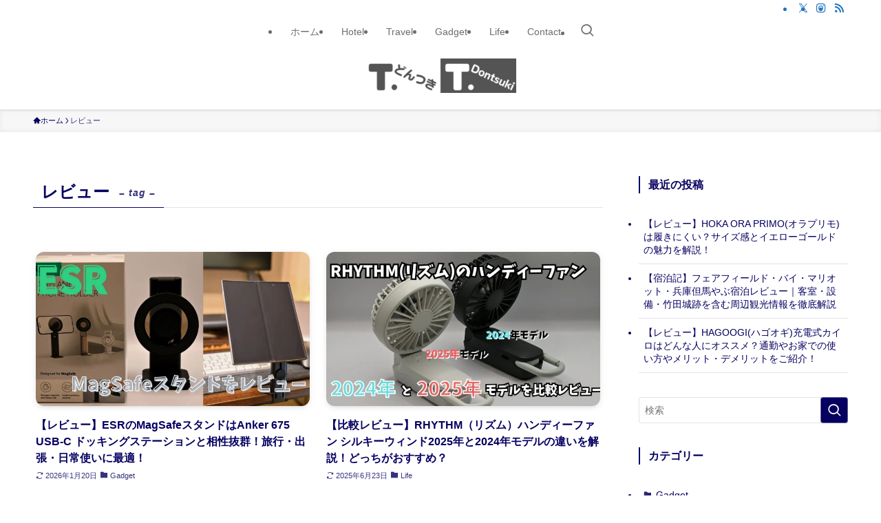

--- FILE ---
content_type: text/html; charset=utf-8
request_url: https://www.google.com/recaptcha/api2/aframe
body_size: 269
content:
<!DOCTYPE HTML><html><head><meta http-equiv="content-type" content="text/html; charset=UTF-8"></head><body><script nonce="3NEe0zZwLuF5RAYA8IUhUQ">/** Anti-fraud and anti-abuse applications only. See google.com/recaptcha */ try{var clients={'sodar':'https://pagead2.googlesyndication.com/pagead/sodar?'};window.addEventListener("message",function(a){try{if(a.source===window.parent){var b=JSON.parse(a.data);var c=clients[b['id']];if(c){var d=document.createElement('img');d.src=c+b['params']+'&rc='+(localStorage.getItem("rc::a")?sessionStorage.getItem("rc::b"):"");window.document.body.appendChild(d);sessionStorage.setItem("rc::e",parseInt(sessionStorage.getItem("rc::e")||0)+1);localStorage.setItem("rc::h",'1769973565100');}}}catch(b){}});window.parent.postMessage("_grecaptcha_ready", "*");}catch(b){}</script></body></html>